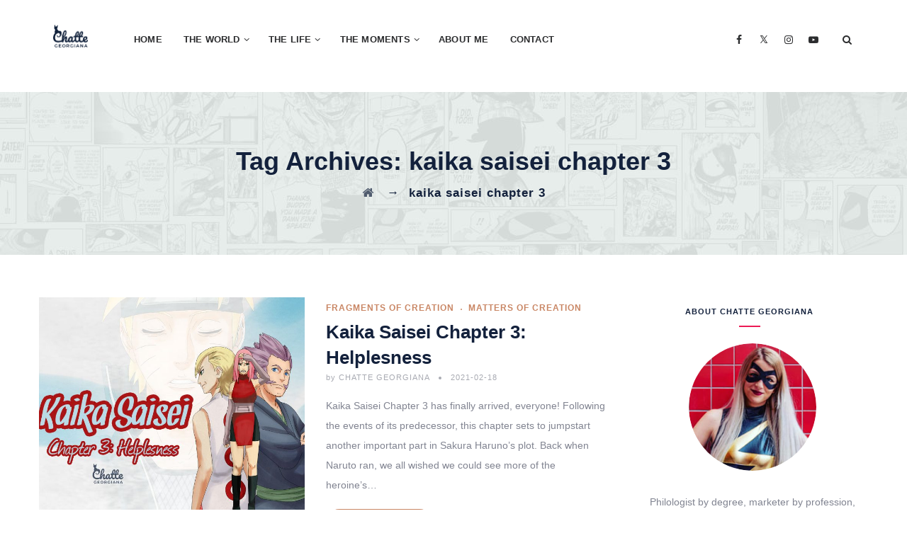

--- FILE ---
content_type: text/html; charset=UTF-8
request_url: https://chatte-georgiana.com/tag/kaika-saisei-chapter-3/
body_size: 13385
content:
<!DOCTYPE html><html lang="en-US" class="no-js"><head><script data-no-optimize="1">var litespeed_docref=sessionStorage.getItem("litespeed_docref");litespeed_docref&&(Object.defineProperty(document,"referrer",{get:function(){return litespeed_docref}}),sessionStorage.removeItem("litespeed_docref"));</script> <meta charset="UTF-8"><meta name="SKYPE_TOOLBAR" content="SKYPE_TOOLBAR_PARSER_COMPATIBLE" /><link rel="profile" href="http://gmpg.org/xfn/11"><meta name="viewport" content="width=device-width, initial-scale=1"><meta name="theme-color" content="#ec1a55"><meta name="msapplication-navbutton-color" content="#ec1a55"><meta name="mobile-web-app-capable" content="yes"><meta name="apple-mobile-web-app-status-bar-style" content="black-translucent"> <script type="litespeed/javascript">'use strict';(function(html){html.className=html.className.replace(/\bno-js\b/,'js')})(document.documentElement)</script> <meta name='robots' content='index, follow, max-image-preview:large, max-snippet:-1, max-video-preview:-1' /><style>img:is([sizes="auto" i], [sizes^="auto," i]) { contain-intrinsic-size: 3000px 1500px }</style><title>kaika saisei chapter 3 Archives - Chatte Georgiana</title><link rel="canonical" href="https://chatte-georgiana.com/tag/kaika-saisei-chapter-3/" /><meta property="og:locale" content="en_US" /><meta property="og:type" content="article" /><meta property="og:title" content="kaika saisei chapter 3 Archives - Chatte Georgiana" /><meta property="og:url" content="https://chatte-georgiana.com/tag/kaika-saisei-chapter-3/" /><meta property="og:site_name" content="Chatte Georgiana" /><meta name="twitter:card" content="summary_large_image" /><meta name="twitter:site" content="@chattegeorgiana" /> <script type="application/ld+json" class="yoast-schema-graph">{"@context":"https://schema.org","@graph":[{"@type":"CollectionPage","@id":"https://chatte-georgiana.com/tag/kaika-saisei-chapter-3/","url":"https://chatte-georgiana.com/tag/kaika-saisei-chapter-3/","name":"kaika saisei chapter 3 Archives - Chatte Georgiana","isPartOf":{"@id":"https://chatte-georgiana.com/#website"},"primaryImageOfPage":{"@id":"https://chatte-georgiana.com/tag/kaika-saisei-chapter-3/#primaryimage"},"image":{"@id":"https://chatte-georgiana.com/tag/kaika-saisei-chapter-3/#primaryimage"},"thumbnailUrl":"https://chatte-georgiana.com/wp-content/uploads/2021/09/kaika-saise-chapter-3-helplessness-blog-post-1097917.jpg","breadcrumb":{"@id":"https://chatte-georgiana.com/tag/kaika-saisei-chapter-3/#breadcrumb"},"inLanguage":"en-US"},{"@type":"ImageObject","inLanguage":"en-US","@id":"https://chatte-georgiana.com/tag/kaika-saisei-chapter-3/#primaryimage","url":"https://chatte-georgiana.com/wp-content/uploads/2021/09/kaika-saise-chapter-3-helplessness-blog-post-1097917.jpg","contentUrl":"https://chatte-georgiana.com/wp-content/uploads/2021/09/kaika-saise-chapter-3-helplessness-blog-post-1097917.jpg","width":800,"height":600,"caption":"kaika-saise-chapter-3-helplessness-blog-post"},{"@type":"BreadcrumbList","@id":"https://chatte-georgiana.com/tag/kaika-saisei-chapter-3/#breadcrumb","itemListElement":[{"@type":"ListItem","position":1,"name":"Home","item":"https://chatte-georgiana.com/"},{"@type":"ListItem","position":2,"name":"kaika saisei chapter 3"}]},{"@type":"WebSite","@id":"https://chatte-georgiana.com/#website","url":"https://chatte-georgiana.com/","name":"Chatte Georgiana","description":"","publisher":{"@id":"https://chatte-georgiana.com/#organization"},"potentialAction":[{"@type":"SearchAction","target":{"@type":"EntryPoint","urlTemplate":"https://chatte-georgiana.com/?s={search_term_string}"},"query-input":{"@type":"PropertyValueSpecification","valueRequired":true,"valueName":"search_term_string"}}],"inLanguage":"en-US"},{"@type":"Organization","@id":"https://chatte-georgiana.com/#organization","name":"Chatte Georgiana","url":"https://chatte-georgiana.com/","logo":{"@type":"ImageObject","inLanguage":"en-US","@id":"https://chatte-georgiana.com/#/schema/logo/image/","url":"https://chatte-georgiana.com/wp-content/uploads/2021/09/chatte-georgiana.png","contentUrl":"https://chatte-georgiana.com/wp-content/uploads/2021/09/chatte-georgiana.png","width":99,"height":65,"caption":"Chatte Georgiana"},"image":{"@id":"https://chatte-georgiana.com/#/schema/logo/image/"},"sameAs":["https://www.facebook.com/chattegeorgiana/","https://x.com/chattegeorgiana","https://www.instagram.com/chattegeorgiana/","https://www.youtube.com/ChatteGeorgiana"]}]}</script> <link rel='dns-prefetch' href='//fonts.googleapis.com' /><link rel="alternate" type="application/rss+xml" title="Chatte Georgiana &raquo; Feed" href="https://chatte-georgiana.com/feed/" /><link rel="alternate" type="application/rss+xml" title="Chatte Georgiana &raquo; Comments Feed" href="https://chatte-georgiana.com/comments/feed/" /><link rel="alternate" type="application/rss+xml" title="Chatte Georgiana &raquo; kaika saisei chapter 3 Tag Feed" href="https://chatte-georgiana.com/tag/kaika-saisei-chapter-3/feed/" /><link data-optimized="2" rel="stylesheet" href="https://chatte-georgiana.com/wp-content/litespeed/css/e5478d9836be5032318b8e1c35e5c20c.css?ver=8427e" /><style id='classic-theme-styles-inline-css'>/*! This file is auto-generated */
.wp-block-button__link{color:#fff;background-color:#32373c;border-radius:9999px;box-shadow:none;text-decoration:none;padding:calc(.667em + 2px) calc(1.333em + 2px);font-size:1.125em}.wp-block-file__button{background:#32373c;color:#fff;text-decoration:none}</style><style id='global-styles-inline-css'>:root{--wp--preset--aspect-ratio--square: 1;--wp--preset--aspect-ratio--4-3: 4/3;--wp--preset--aspect-ratio--3-4: 3/4;--wp--preset--aspect-ratio--3-2: 3/2;--wp--preset--aspect-ratio--2-3: 2/3;--wp--preset--aspect-ratio--16-9: 16/9;--wp--preset--aspect-ratio--9-16: 9/16;--wp--preset--color--black: #000000;--wp--preset--color--cyan-bluish-gray: #abb8c3;--wp--preset--color--white: #ffffff;--wp--preset--color--pale-pink: #f78da7;--wp--preset--color--vivid-red: #cf2e2e;--wp--preset--color--luminous-vivid-orange: #ff6900;--wp--preset--color--luminous-vivid-amber: #fcb900;--wp--preset--color--light-green-cyan: #7bdcb5;--wp--preset--color--vivid-green-cyan: #00d084;--wp--preset--color--pale-cyan-blue: #8ed1fc;--wp--preset--color--vivid-cyan-blue: #0693e3;--wp--preset--color--vivid-purple: #9b51e0;--wp--preset--gradient--vivid-cyan-blue-to-vivid-purple: linear-gradient(135deg,rgba(6,147,227,1) 0%,rgb(155,81,224) 100%);--wp--preset--gradient--light-green-cyan-to-vivid-green-cyan: linear-gradient(135deg,rgb(122,220,180) 0%,rgb(0,208,130) 100%);--wp--preset--gradient--luminous-vivid-amber-to-luminous-vivid-orange: linear-gradient(135deg,rgba(252,185,0,1) 0%,rgba(255,105,0,1) 100%);--wp--preset--gradient--luminous-vivid-orange-to-vivid-red: linear-gradient(135deg,rgba(255,105,0,1) 0%,rgb(207,46,46) 100%);--wp--preset--gradient--very-light-gray-to-cyan-bluish-gray: linear-gradient(135deg,rgb(238,238,238) 0%,rgb(169,184,195) 100%);--wp--preset--gradient--cool-to-warm-spectrum: linear-gradient(135deg,rgb(74,234,220) 0%,rgb(151,120,209) 20%,rgb(207,42,186) 40%,rgb(238,44,130) 60%,rgb(251,105,98) 80%,rgb(254,248,76) 100%);--wp--preset--gradient--blush-light-purple: linear-gradient(135deg,rgb(255,206,236) 0%,rgb(152,150,240) 100%);--wp--preset--gradient--blush-bordeaux: linear-gradient(135deg,rgb(254,205,165) 0%,rgb(254,45,45) 50%,rgb(107,0,62) 100%);--wp--preset--gradient--luminous-dusk: linear-gradient(135deg,rgb(255,203,112) 0%,rgb(199,81,192) 50%,rgb(65,88,208) 100%);--wp--preset--gradient--pale-ocean: linear-gradient(135deg,rgb(255,245,203) 0%,rgb(182,227,212) 50%,rgb(51,167,181) 100%);--wp--preset--gradient--electric-grass: linear-gradient(135deg,rgb(202,248,128) 0%,rgb(113,206,126) 100%);--wp--preset--gradient--midnight: linear-gradient(135deg,rgb(2,3,129) 0%,rgb(40,116,252) 100%);--wp--preset--font-size--small: 13px;--wp--preset--font-size--medium: 20px;--wp--preset--font-size--large: 36px;--wp--preset--font-size--x-large: 42px;--wp--preset--spacing--20: 0.44rem;--wp--preset--spacing--30: 0.67rem;--wp--preset--spacing--40: 1rem;--wp--preset--spacing--50: 1.5rem;--wp--preset--spacing--60: 2.25rem;--wp--preset--spacing--70: 3.38rem;--wp--preset--spacing--80: 5.06rem;--wp--preset--shadow--natural: 6px 6px 9px rgba(0, 0, 0, 0.2);--wp--preset--shadow--deep: 12px 12px 50px rgba(0, 0, 0, 0.4);--wp--preset--shadow--sharp: 6px 6px 0px rgba(0, 0, 0, 0.2);--wp--preset--shadow--outlined: 6px 6px 0px -3px rgba(255, 255, 255, 1), 6px 6px rgba(0, 0, 0, 1);--wp--preset--shadow--crisp: 6px 6px 0px rgba(0, 0, 0, 1);}:where(.is-layout-flex){gap: 0.5em;}:where(.is-layout-grid){gap: 0.5em;}body .is-layout-flex{display: flex;}.is-layout-flex{flex-wrap: wrap;align-items: center;}.is-layout-flex > :is(*, div){margin: 0;}body .is-layout-grid{display: grid;}.is-layout-grid > :is(*, div){margin: 0;}:where(.wp-block-columns.is-layout-flex){gap: 2em;}:where(.wp-block-columns.is-layout-grid){gap: 2em;}:where(.wp-block-post-template.is-layout-flex){gap: 1.25em;}:where(.wp-block-post-template.is-layout-grid){gap: 1.25em;}.has-black-color{color: var(--wp--preset--color--black) !important;}.has-cyan-bluish-gray-color{color: var(--wp--preset--color--cyan-bluish-gray) !important;}.has-white-color{color: var(--wp--preset--color--white) !important;}.has-pale-pink-color{color: var(--wp--preset--color--pale-pink) !important;}.has-vivid-red-color{color: var(--wp--preset--color--vivid-red) !important;}.has-luminous-vivid-orange-color{color: var(--wp--preset--color--luminous-vivid-orange) !important;}.has-luminous-vivid-amber-color{color: var(--wp--preset--color--luminous-vivid-amber) !important;}.has-light-green-cyan-color{color: var(--wp--preset--color--light-green-cyan) !important;}.has-vivid-green-cyan-color{color: var(--wp--preset--color--vivid-green-cyan) !important;}.has-pale-cyan-blue-color{color: var(--wp--preset--color--pale-cyan-blue) !important;}.has-vivid-cyan-blue-color{color: var(--wp--preset--color--vivid-cyan-blue) !important;}.has-vivid-purple-color{color: var(--wp--preset--color--vivid-purple) !important;}.has-black-background-color{background-color: var(--wp--preset--color--black) !important;}.has-cyan-bluish-gray-background-color{background-color: var(--wp--preset--color--cyan-bluish-gray) !important;}.has-white-background-color{background-color: var(--wp--preset--color--white) !important;}.has-pale-pink-background-color{background-color: var(--wp--preset--color--pale-pink) !important;}.has-vivid-red-background-color{background-color: var(--wp--preset--color--vivid-red) !important;}.has-luminous-vivid-orange-background-color{background-color: var(--wp--preset--color--luminous-vivid-orange) !important;}.has-luminous-vivid-amber-background-color{background-color: var(--wp--preset--color--luminous-vivid-amber) !important;}.has-light-green-cyan-background-color{background-color: var(--wp--preset--color--light-green-cyan) !important;}.has-vivid-green-cyan-background-color{background-color: var(--wp--preset--color--vivid-green-cyan) !important;}.has-pale-cyan-blue-background-color{background-color: var(--wp--preset--color--pale-cyan-blue) !important;}.has-vivid-cyan-blue-background-color{background-color: var(--wp--preset--color--vivid-cyan-blue) !important;}.has-vivid-purple-background-color{background-color: var(--wp--preset--color--vivid-purple) !important;}.has-black-border-color{border-color: var(--wp--preset--color--black) !important;}.has-cyan-bluish-gray-border-color{border-color: var(--wp--preset--color--cyan-bluish-gray) !important;}.has-white-border-color{border-color: var(--wp--preset--color--white) !important;}.has-pale-pink-border-color{border-color: var(--wp--preset--color--pale-pink) !important;}.has-vivid-red-border-color{border-color: var(--wp--preset--color--vivid-red) !important;}.has-luminous-vivid-orange-border-color{border-color: var(--wp--preset--color--luminous-vivid-orange) !important;}.has-luminous-vivid-amber-border-color{border-color: var(--wp--preset--color--luminous-vivid-amber) !important;}.has-light-green-cyan-border-color{border-color: var(--wp--preset--color--light-green-cyan) !important;}.has-vivid-green-cyan-border-color{border-color: var(--wp--preset--color--vivid-green-cyan) !important;}.has-pale-cyan-blue-border-color{border-color: var(--wp--preset--color--pale-cyan-blue) !important;}.has-vivid-cyan-blue-border-color{border-color: var(--wp--preset--color--vivid-cyan-blue) !important;}.has-vivid-purple-border-color{border-color: var(--wp--preset--color--vivid-purple) !important;}.has-vivid-cyan-blue-to-vivid-purple-gradient-background{background: var(--wp--preset--gradient--vivid-cyan-blue-to-vivid-purple) !important;}.has-light-green-cyan-to-vivid-green-cyan-gradient-background{background: var(--wp--preset--gradient--light-green-cyan-to-vivid-green-cyan) !important;}.has-luminous-vivid-amber-to-luminous-vivid-orange-gradient-background{background: var(--wp--preset--gradient--luminous-vivid-amber-to-luminous-vivid-orange) !important;}.has-luminous-vivid-orange-to-vivid-red-gradient-background{background: var(--wp--preset--gradient--luminous-vivid-orange-to-vivid-red) !important;}.has-very-light-gray-to-cyan-bluish-gray-gradient-background{background: var(--wp--preset--gradient--very-light-gray-to-cyan-bluish-gray) !important;}.has-cool-to-warm-spectrum-gradient-background{background: var(--wp--preset--gradient--cool-to-warm-spectrum) !important;}.has-blush-light-purple-gradient-background{background: var(--wp--preset--gradient--blush-light-purple) !important;}.has-blush-bordeaux-gradient-background{background: var(--wp--preset--gradient--blush-bordeaux) !important;}.has-luminous-dusk-gradient-background{background: var(--wp--preset--gradient--luminous-dusk) !important;}.has-pale-ocean-gradient-background{background: var(--wp--preset--gradient--pale-ocean) !important;}.has-electric-grass-gradient-background{background: var(--wp--preset--gradient--electric-grass) !important;}.has-midnight-gradient-background{background: var(--wp--preset--gradient--midnight) !important;}.has-small-font-size{font-size: var(--wp--preset--font-size--small) !important;}.has-medium-font-size{font-size: var(--wp--preset--font-size--medium) !important;}.has-large-font-size{font-size: var(--wp--preset--font-size--large) !important;}.has-x-large-font-size{font-size: var(--wp--preset--font-size--x-large) !important;}
:where(.wp-block-post-template.is-layout-flex){gap: 1.25em;}:where(.wp-block-post-template.is-layout-grid){gap: 1.25em;}
:where(.wp-block-columns.is-layout-flex){gap: 2em;}:where(.wp-block-columns.is-layout-grid){gap: 2em;}
:root :where(.wp-block-pullquote){font-size: 1.5em;line-height: 1.6;}</style> <script  type="litespeed/javascript" data-src="https://chatte-georgiana.com/wp-includes/js/jquery/jquery.min.js" id="jquery-core-js"></script> <script></script><link rel="https://api.w.org/" href="https://chatte-georgiana.com/wp-json/" /><link rel="alternate" title="JSON" type="application/json" href="https://chatte-georgiana.com/wp-json/wp/v2/tags/91" /><link rel="EditURI" type="application/rsd+xml" title="RSD" href="https://chatte-georgiana.com/xmlrpc.php?rsd" /> <script type="litespeed/javascript">(function(i,s,o,g,r,a,m){i.GoogleAnalyticsObject=r;i[r]=i[r]||function(){(i[r].q=i[r].q||[]).push(arguments)},i[r].l=1*new Date();a=s.createElement(o),m=s.getElementsByTagName(o)[0];a.async=1;a.src=g;m.parentNode.insertBefore(a,m)})(window,document,'script','https://www.google-analytics.com/analytics.js','ga');ga('create','UA-149859320-1','auto');ga('require','linkid');ga('set','forceSSL',!0);ga('send','pageview')</script> <meta name="generator" content="Powered by WPBakery Page Builder - drag and drop page builder for WordPress."/><style>.broken_link, a.broken_link {
	text-decoration: line-through;
}</style><meta name="generator" content="Powered by Slider Revolution 6.7.37 - responsive, Mobile-Friendly Slider Plugin for WordPress with comfortable drag and drop interface." /> <script type="litespeed/javascript">function setREVStartSize(e){window.RSIW=window.RSIW===undefined?window.innerWidth:window.RSIW;window.RSIH=window.RSIH===undefined?window.innerHeight:window.RSIH;try{var pw=document.getElementById(e.c).parentNode.offsetWidth,newh;pw=pw===0||isNaN(pw)||(e.l=="fullwidth"||e.layout=="fullwidth")?window.RSIW:pw;e.tabw=e.tabw===undefined?0:parseInt(e.tabw);e.thumbw=e.thumbw===undefined?0:parseInt(e.thumbw);e.tabh=e.tabh===undefined?0:parseInt(e.tabh);e.thumbh=e.thumbh===undefined?0:parseInt(e.thumbh);e.tabhide=e.tabhide===undefined?0:parseInt(e.tabhide);e.thumbhide=e.thumbhide===undefined?0:parseInt(e.thumbhide);e.mh=e.mh===undefined||e.mh==""||e.mh==="auto"?0:parseInt(e.mh,0);if(e.layout==="fullscreen"||e.l==="fullscreen")
newh=Math.max(e.mh,window.RSIH);else{e.gw=Array.isArray(e.gw)?e.gw:[e.gw];for(var i in e.rl)if(e.gw[i]===undefined||e.gw[i]===0)e.gw[i]=e.gw[i-1];e.gh=e.el===undefined||e.el===""||(Array.isArray(e.el)&&e.el.length==0)?e.gh:e.el;e.gh=Array.isArray(e.gh)?e.gh:[e.gh];for(var i in e.rl)if(e.gh[i]===undefined||e.gh[i]===0)e.gh[i]=e.gh[i-1];var nl=new Array(e.rl.length),ix=0,sl;e.tabw=e.tabhide>=pw?0:e.tabw;e.thumbw=e.thumbhide>=pw?0:e.thumbw;e.tabh=e.tabhide>=pw?0:e.tabh;e.thumbh=e.thumbhide>=pw?0:e.thumbh;for(var i in e.rl)nl[i]=e.rl[i]<window.RSIW?0:e.rl[i];sl=nl[0];for(var i in nl)if(sl>nl[i]&&nl[i]>0){sl=nl[i];ix=i}
var m=pw>(e.gw[ix]+e.tabw+e.thumbw)?1:(pw-(e.tabw+e.thumbw))/(e.gw[ix]);newh=(e.gh[ix]*m)+(e.tabh+e.thumbh)}
var el=document.getElementById(e.c);if(el!==null&&el)el.style.height=newh+"px";el=document.getElementById(e.c+"_wrapper");if(el!==null&&el){el.style.height=newh+"px";el.style.display="block"}}catch(e){console.log("Failure at Presize of Slider:"+e)}}</script> <style id="wp-custom-css">.webcomic-media{display:-webkit-box;display:-ms-flexbox;display:flex;-webkit-box-pack:center;-ms-flex-pack:center;justify-content:center}.webcomic-media img{height:auto;max-width:100%}.webcomic-navigation{display:-webkit-box;display:-ms-flexbox;display:flex;-webkit-box-pack:center;-ms-flex-pack:center;justify-content:center;text-align:center}.webcomic-navigation a{display:block;font-size:200%}.webcomic-navigation img{height:auto;max-width:100%}.webcomic-navigation .widget{-webkit-box-flex:1;-ms-flex:1 0 auto;flex:1 0 auto;list-style:none}.webcomic-navigation .current-webcomic{visibility:hidden}.webcomic-meta img{height:auto;max-width:100%}.webcomic-meta span:after{content:", "}.webcomic-meta span:last-child:after{content:""}.webcomic-meta .widget{list-style:none;margin:0 0 15px}.webcomic-infinite{clear:both}.webcomic-infinite img{height:auto;max-width:100%}</style><noscript><style>.wpb_animate_when_almost_visible { opacity: 1; }</style></noscript></head><body class="archive tag tag-kaika-saisei-chapter-3 tag-91 wp-theme-vihan wp-child-theme-vihan-child webcomic-integrate webcomic-integrate-universal themestek-body-header-style-2 themestek-fullwide themestek-sidebar-true themestek-sidebar-right themestek-sticky-sidebar wpb-js-composer js-comp-ver-8.6.1 vc_responsive"><div id="themestek-home"></div><div class="main-holder"><div id="page" class="hfeed site"><header id="masthead" class=" themestek-header-style-2 themestek-main-menu-total-6"><div class="themestek-header-block  themestek-mmenu-active-color-skin themestek-dmenu-active-color-custom"><div class="themestek-search-overlay"><div class="themestek-bg-layer"></div><div class="themestek-icon-close"></div><div class="themestek-search-outer"><div class="themestek-form-title">Search</div><form method="get" class="themestek-site-searchform" action="https://chatte-georgiana.com">
<input type="search" class="field searchform-s" name="s" placeholder="Type Word Then Press Enter" />
<button type="submit" title="SEARCH">SEARCH</button></form></div></div><div id="themestek-stickable-header-w" class="themestek-stickable-header-w themestek-bgcolor-white" style="min-height:100px"><div id="site-header" class="site-header themestek-bgcolor-white  themestek-stickable-header themestek-sticky-bgcolor-white" data-sticky-height="70"><div class="site-header-main container"><div class="themestek-flex"><div class="themestek-header-left"><div class="site-branding"><div class="headerlogo themestek-logotype-image themestek-stickylogo-no"><span class="site-title"><span class="logo-link-text">Chatte Georgiana</span><a class="home-link" href="https://chatte-georgiana.com/" title="Chatte Georgiana" rel="home"><span class="themestek-sc-logo themestek-sc-logo-type-image"><img data-lazyloaded="1" src="[data-uri]" width="99" height="65" class="themestek-logo-img standardlogo" alt="Chatte Georgiana" data-src=" https://chatte-georgiana.com/wp-content/uploads/2021/09/chatte-georgiana.png"></span></a></span></div></div></div><div class="themestek-header-center"><div id="site-header-menu" class="site-header-menu"><nav id="site-navigation" class="main-navigation" aria-label="Primary Menu" >
<button id="menu-toggle" class="menu-toggle">
<span class="themestek-hide">Toggle menu</span><i class="themestek-vihan-icon-bars"></i>
</button><div class="nav-menu"><ul id="menu-main-menu" class="nav-menu"><li id="menu-item-518" class="menu-item menu-item-type-post_type menu-item-object-page menu-item-home menu-item-518"><a href="https://chatte-georgiana.com/" title="												">Home</a></li><li id="menu-item-17927" class="menu-item menu-item-type-post_type menu-item-object-page menu-item-has-children menu-item-17927"><a href="https://chatte-georgiana.com/world/">The World</a><ul class="sub-menu"><li id="menu-item-17926" class="menu-item menu-item-type-post_type menu-item-object-page menu-item-17926"><a href="https://chatte-georgiana.com/anime-and-manga/">Anime &#038; Manga</a></li><li id="menu-item-17925" class="menu-item menu-item-type-post_type menu-item-object-page menu-item-17925"><a href="https://chatte-georgiana.com/books-and-tv-shows/">Books &#038; TV Shows</a></li><li id="menu-item-17924" class="menu-item menu-item-type-post_type menu-item-object-page menu-item-17924"><a href="https://chatte-georgiana.com/cartoons-and-comics/">Cartoons &#038; Comics</a></li><li id="menu-item-17923" class="menu-item menu-item-type-post_type menu-item-object-page menu-item-17923"><a href="https://chatte-georgiana.com/fanmade-universe/">Fanmade Universe</a></li><li id="menu-item-17922" class="menu-item menu-item-type-post_type menu-item-object-page menu-item-17922"><a href="https://chatte-georgiana.com/movies-other-media/">Movies &#038; Other Media</a></li></ul></li><li id="menu-item-17921" class="menu-item menu-item-type-post_type menu-item-object-page menu-item-has-children menu-item-17921"><a href="https://chatte-georgiana.com/ife/">The Life</a><ul class="sub-menu"><li id="menu-item-17920" class="menu-item menu-item-type-post_type menu-item-object-page menu-item-17920"><a href="https://chatte-georgiana.com/conventions-and-cosplay/">Conventions &#038; Cosplay</a></li><li id="menu-item-17919" class="menu-item menu-item-type-post_type menu-item-object-page menu-item-17919"><a href="https://chatte-georgiana.com/games-and-gaming/">Games &#038; Gaming</a></li></ul></li><li id="menu-item-17918" class="menu-item menu-item-type-post_type menu-item-object-page menu-item-has-children menu-item-17918"><a href="https://chatte-georgiana.com/moments/">The Moments</a><ul class="sub-menu"><li id="menu-item-17917" class="menu-item menu-item-type-post_type menu-item-object-page menu-item-17917"><a href="https://chatte-georgiana.com/journal-and-mind-pieces/">Journal &#038; Mind Pieces</a></li><li id="menu-item-17916" class="menu-item menu-item-type-post_type menu-item-object-page menu-item-has-children menu-item-17916"><a href="https://chatte-georgiana.com/matters-of-creation/">Matters of Creation</a><ul class="sub-menu"><li id="menu-item-17915" class="menu-item menu-item-type-post_type menu-item-object-page menu-item-17915"><a href="https://chatte-georgiana.com/fragments-of-creation/">Fragments of Creation</a></li></ul></li></ul></li><li id="menu-item-525" class="menu-item menu-item-type-post_type menu-item-object-page menu-item-525"><a href="https://chatte-georgiana.com/through-my-eyes/" title="												">About Me</a></li><li id="menu-item-524" class="menu-item menu-item-type-post_type menu-item-object-page menu-item-524"><a href="https://chatte-georgiana.com/contact/" title="												">Contact</a></li></ul></div></nav></div></div><div class="themestek-header-right"><div class="themestek-social-links-wrapper"><ul class="social-icons"><li class="themestek-social-facebook"><a class=" tooltip-top" title="Facebook" target="_blank" href="https://www.facebook.com/chattegeorgiana/" ><i class="themestek-vihan-icon-facebook"></i><span>Facebook</span></a></li><li class="themestek-social-twitter"><a class=" tooltip-top" title="Twitter" target="_blank" href="https://twitter.com/chattegeorgiana" ><i class="themestek-vihan-icon-twitter"></i><span>Twitter</span></a></li><li class="themestek-social-instagram"><a class=" tooltip-top" title="Instagram" target="_blank" href="https://www.instagram.com/chattegeorgiana" ><i class="themestek-vihan-icon-instagram"></i><span>Instagram</span></a></li><li class="themestek-social-youtube"><a class=" tooltip-top" title="YouTube" target="_blank" href="https://www.youtube.com/ChatteGeorgiana" ><i class="themestek-vihan-icon-youtube"></i><span>YouTube</span></a></li></ul></div><div class="themestek-header-icons "><span class="themestek-header-icon themestek-header-search-link"><a title="Search" href="#"><i class="themestek-vihan-icon-search-2"></i></a></span></div></div></div></div></div></div><div class="themestek-titlebar-wrapper themestek-bg themestek-bgcolor-custom themestek-titlebar-align-default themestek-textcolor-dark themestek-bgimage-yes"><div class="themestek-titlebar-wrapper-bg-layer themestek-bg-layer"></div><div class="themestek-titlebar entry-header"><div class="themestek-titlebar-inner-wrapper"><div class="themestek-titlebar-main"><div class="container"><div class="themestek-titlebar-main-inner"><div class="entry-title-wrapper"><div class="container"><h1 class="entry-title"> Tag Archives:  <span class="themestek-titlebar-heading themestek-tbar-tag-title">kaika saisei chapter 3</span></h1></div></div><div class="breadcrumb-wrapper"><div class="container"><div class="breadcrumb-wrapper-inner"><span><a title="Go to Chatte Georgiana." href="https://chatte-georgiana.com" class="home"><i class="fa fa-home"></i><span class="hide">Chatte Georgiana</span></a></span> <span class="themestek-bread-sep"> &nbsp; &rarr; &nbsp;</span><span><span class="archive taxonomy post_tag current-item">kaika saisei chapter 3</span></span></div></div></div></div></div></div></div></div></div></div></header><div id="content-wrapper" class="site-content-wrapper"><div id="content" class="site-content container"><div id="content-inner" class="site-content-inner row multi-columns-row"><div id="primary" class="content-area col-md-9 col-lg-9 col-xs-12"><main id="main" class="site-main"><div class="row multi-column-row"><div class="row multi-columns-row themestek-boxes-row-wrapper"><div class="themestek-box-col-wrapper col-lg-12 col-sm-12 col-md-12 col-xs-12 ts-term-27 ts-term-26"><article class="themestek-box themestek-box-blog themestek-blogbox-style-3 themestek-blogbox-format- "><div class="post-item clearfix"><div class="themestek-box-img-left"><div class="themestek-featured-wrapper themestek-post-featured-wrapper themestek-post-format-"><img data-lazyloaded="1" src="[data-uri]" width="700" height="600" data-src="https://chatte-georgiana.com/wp-content/uploads/2021/09/kaika-saise-chapter-3-helplessness-blog-post-1097917-700x600.jpg" class="attachment-themestek-img-700x800 size-themestek-img-700x800 wp-post-image" alt="kaika-saise-chapter-3-helplessness-blog-post" decoding="async" loading="lazy" data-id="16729" /></div></div><div class="themestek-box-des-right"><div class="themestek-box-content"><div class="themestek-entry-meta-wrapper"><div class="entry-meta themestek-entry-meta themestek-entry-meta-blogbox"><span class="themestek-meta-line cat-links"><span class="screen-reader-text themestek-hide">Categories </span><a href="https://chatte-georgiana.com/category/matters-of-creation/fragments-of-creation/">Fragments Of Creation</a> <a href="https://chatte-georgiana.com/category/matters-of-creation/">Matters Of Creation</a></span></div></div><div class="themestek-box-title"><h4><a href="https://chatte-georgiana.com/2021/02/18/kaika-saisei-chapter-3-helplesness/">Kaika Saisei Chapter 3: Helplesness</a></h4></div><div class="themestek-box-desc"><div class="themestek-box-desc-footer"><div class="themestek-blogbox-desc-footer"><span class="themestek-avatar">
<span class="themestek-meta-by">by</span>
Chatte Georgiana						</span><span class="themestek-meta-line posted-on">
<span class="screen-reader-text themestek-hide">
Posted on							</span>
<a href="https://chatte-georgiana.com/2021/02/18/kaika-saisei-chapter-3-helplesness/" rel="bookmark">
<time class="entry-date published" datetime="2021-02-18T19:45:06+00:00">2021-02-18</time>
<time class="updated themestek-hide" datetime="2021-11-11T14:22:20+00:00">2021-11-11</time>
</a>
</span></div><div class="themestek-box-desc-text"><P>Kaika Saisei Chapter 3 has finally arrived, everyone! Following the events of its predecessor, this chapter sets to jumpstart another important part in Sakura Haruno’s plot. Back when Naruto ran, we all wished we could see more of the heroine’s&hellip;</P></div><div class="themestek-blogbox-footer-readmore"><div class="themestek-blogbox-footer-left themestek-wrap-cell"><a href="https://chatte-georgiana.com/2021/02/18/kaika-saisei-chapter-3-helplesness/">Read the rest</a></div></div></div></div></div></div></div></article></div></div></div><div class="clearfix"></div></main></div><aside id="themestek-sidebar-right" class="widget-area col-md-3 col-lg-3 col-xs-12 sidebar"><aside id="text-2" class="widget widget_text"><h3 class="widget-title"><span>About Chatte Georgiana</span></h3><div class="textwidget"><div class="about-widget"><div class="about-img"><img data-lazyloaded="1" src="[data-uri]" loading="lazy" decoding="async" class="alignnone size-full wp-image-181 jetpack-lazy-image jetpack-lazy-image--handled" data-src="/wp-content/uploads/2021/09/chatte-georgiana-about.png" alt="About Chatte Georgiana" width="180" height="180" data-lazy-loaded="1" /><noscript><img decoding="async" loading="lazy" class="alignnone size-full wp-image-181" src="/wp-content/uploads/2019/10/chatte-georgiana-about.png" alt="About Chatte Georgiana" width="180" height="180" /></noscript></div><div class="about-content">Philologist by degree, marketer by profession, writer by passion, cosplayer by choice, casual model by chance. But most of all… lover of stories and creative endeavors, by nature.<br />
<span class="about-autograph"><img data-lazyloaded="1" src="[data-uri]" loading="lazy" decoding="async" class="alignnone size-full wp-image-185 jetpack-lazy-image jetpack-lazy-image--handled" data-src="/wp-content/uploads/2021/09/chatte-georgiana-signature.png" alt="" width="164" height="46" data-lazy-loaded="1" /><noscript><img decoding="async" loading="lazy" class="alignnone size-full wp-image-185" src="/wp-content/uploads/2019/10/chatte-georgiana-signature.png" alt="" width="164" height="46" /></noscript></span></div></div></div></aside><aside id="categories-2" class="widget widget_categories"><h3 class="widget-title"><span>Categories</span></h3><ul><li class="cat-item cat-item-18"><a href="https://chatte-georgiana.com/category/anime-and-manga/">Anime &amp; Manga</a> <span>81</span></li><li class="cat-item cat-item-19"><a href="https://chatte-georgiana.com/category/books-and-tv-shows/">Books &amp; TV Shows</a> <span>4</span></li><li class="cat-item cat-item-20"><a href="https://chatte-georgiana.com/category/cartoons-and-comics/">Cartoons &amp; Comics</a> <span>2</span></li><li class="cat-item cat-item-23"><a href="https://chatte-georgiana.com/category/conventions-and-cosplay/">Conventions &amp; Cosplay</a> <span>4</span></li><li class="cat-item cat-item-21"><a href="https://chatte-georgiana.com/category/fanmade-universe/">Fanmade Universe</a> <span>3</span></li><li class="cat-item cat-item-27"><a href="https://chatte-georgiana.com/category/matters-of-creation/fragments-of-creation/">Fragments Of Creation</a> <span>14</span></li><li class="cat-item cat-item-24"><a href="https://chatte-georgiana.com/category/games-and-gaming/">Games &amp; Gaming</a> <span>2</span></li><li class="cat-item cat-item-25"><a href="https://chatte-georgiana.com/category/journal-and-mind-pieces/">Journal &amp; Mind Pieces</a> <span>13</span></li><li class="cat-item cat-item-26"><a href="https://chatte-georgiana.com/category/matters-of-creation/">Matters Of Creation</a> <span>17</span></li></ul></aside></aside></div></div></div><footer id="colophon" class="site-footer "><div class="footer_inner_wrapper footer themestek-bg themestek-bgcolor-custom themestek-textcolor-white themestek-bgimage-no"><div class="site-footer-bg-layer themestek-bg-layer"></div><div class="site-footer-w"><div class="footer-rows"><div class="footer-rows-inner"></div></div><div id="bottom-footer-text" class="bottom-footer-text themestek-bottom-footer-text site-info  themestek-bg themestek-bgcolor-transparent themestek-textcolor-white themestek-bgimage-no themestek-no-footer-widget"><div class="bottom-footer-bg-layer themestek-bg-layer"></div><div class="container"><div class="bottom-footer-inner"><div class="row multi-columns-row"><div class="col-xs-12 col-sm-12 themestek-footer-copyright-text">
© Copyright 2025 Chatte-Georgiana.com. All rights reserved.</div></div></div></div></div></div></div></footer></div></div>
<a id="totop" title="Back to Top" href="#top"><i class="themestek-vihan-icon-angle-up"></i></a> <script type="litespeed/javascript">window.RS_MODULES=window.RS_MODULES||{};window.RS_MODULES.modules=window.RS_MODULES.modules||{};window.RS_MODULES.waiting=window.RS_MODULES.waiting||[];window.RS_MODULES.defered=!0;window.RS_MODULES.moduleWaiting=window.RS_MODULES.moduleWaiting||{};window.RS_MODULES.type='compiled'</script> <script type="speculationrules">{"prefetch":[{"source":"document","where":{"and":[{"href_matches":"\/*"},{"not":{"href_matches":["\/wp-*.php","\/wp-admin\/*","\/wp-content\/uploads\/*","\/wp-content\/*","\/wp-content\/plugins\/*","\/wp-content\/themes\/vihan-child\/*","\/wp-content\/themes\/vihan\/*","\/*\\?(.+)"]}},{"not":{"selector_matches":"a[rel~=\"nofollow\"]"}},{"not":{"selector_matches":".no-prefetch, .no-prefetch a"}}]},"eagerness":"conservative"}]}</script> <style id='rs-plugin-settings-inline-css'>#rs-demo-id {}</style> <script  id="wp-i18n-js-after" type="litespeed/javascript">wp.i18n.setLocaleData({'text direction\u0004ltr':['ltr']})</script> <script  id="contact-form-7-js-before" type="litespeed/javascript">var wpcf7={"api":{"root":"https:\/\/chatte-georgiana.com\/wp-json\/","namespace":"contact-form-7\/v1"},"cached":1}</script> <script id="Mgsisk\Webcomic\CollectionCommonJS-js-extra" type="litespeed/javascript">var webcomicCommonJS={"ajaxurl":"https:\/\/chatte-georgiana.com\/wp-admin\/admin-ajax.php"}</script> <script  type="litespeed/javascript" data-src="https://chatte-georgiana.com/wp-content/themes/vihan/libraries/jscroll/jquery.jscroll.min.js" id="jscroll-js"></script> <script  type="litespeed/javascript" data-src="https://chatte-georgiana.com/wp-content/themes/vihan/libraries/perfect-scrollbar/perfect-scrollbar.jquery.min.js" id="perfect-scrollbar-js"></script> <script id="vihan-script-js-extra" type="litespeed/javascript">var ts_vihan_js_vars={"themestek_breakpoint":"1200","ajaxurl":"https:\/\/chatte-georgiana.com\/wp-admin\/admin-ajax.php"}</script> <script data-cfasync="false">var dFlipLocation = 'https://chatte-georgiana.com/wp-content/plugins/3d-flipbook-dflip-lite/assets/';
          var dFlipWPGlobal = {"text":{"toggleSound":"Turn on\/off Sound","toggleThumbnails":"Toggle Thumbnails","toggleOutline":"Toggle Outline\/Bookmark","previousPage":"Previous Page","nextPage":"Next Page","toggleFullscreen":"Toggle Fullscreen","zoomIn":"Zoom In","zoomOut":"Zoom Out","toggleHelp":"Toggle Help","singlePageMode":"Single Page Mode","doublePageMode":"Double Page Mode","downloadPDFFile":"Download PDF File","gotoFirstPage":"Goto First Page","gotoLastPage":"Goto Last Page","share":"Share","mailSubject":"I wanted you to see this FlipBook","mailBody":"Check out this site {{url}}","loading":"DearFlip: Loading "},"viewerType":"flipbook","moreControls":"download,pageMode,startPage,endPage,sound","hideControls":"","scrollWheel":"false","backgroundColor":"#777","backgroundImage":"","height":"auto","paddingLeft":"20","paddingRight":"20","controlsPosition":"bottom","duration":800,"soundEnable":"true","enableDownload":"true","showSearchControl":"false","showPrintControl":"false","enableAnnotation":false,"enableAnalytics":"false","webgl":"true","hard":"none","maxTextureSize":"1600","rangeChunkSize":"524288","zoomRatio":1.5,"stiffness":3,"pageMode":"0","singlePageMode":"0","pageSize":"0","autoPlay":"false","autoPlayDuration":5000,"autoPlayStart":"false","linkTarget":"2","sharePrefix":"flipbook-"};</script> <script></script><script data-no-optimize="1">window.lazyLoadOptions=Object.assign({},{threshold:300},window.lazyLoadOptions||{});!function(t,e){"object"==typeof exports&&"undefined"!=typeof module?module.exports=e():"function"==typeof define&&define.amd?define(e):(t="undefined"!=typeof globalThis?globalThis:t||self).LazyLoad=e()}(this,function(){"use strict";function e(){return(e=Object.assign||function(t){for(var e=1;e<arguments.length;e++){var n,a=arguments[e];for(n in a)Object.prototype.hasOwnProperty.call(a,n)&&(t[n]=a[n])}return t}).apply(this,arguments)}function o(t){return e({},at,t)}function l(t,e){return t.getAttribute(gt+e)}function c(t){return l(t,vt)}function s(t,e){return function(t,e,n){e=gt+e;null!==n?t.setAttribute(e,n):t.removeAttribute(e)}(t,vt,e)}function i(t){return s(t,null),0}function r(t){return null===c(t)}function u(t){return c(t)===_t}function d(t,e,n,a){t&&(void 0===a?void 0===n?t(e):t(e,n):t(e,n,a))}function f(t,e){et?t.classList.add(e):t.className+=(t.className?" ":"")+e}function _(t,e){et?t.classList.remove(e):t.className=t.className.replace(new RegExp("(^|\\s+)"+e+"(\\s+|$)")," ").replace(/^\s+/,"").replace(/\s+$/,"")}function g(t){return t.llTempImage}function v(t,e){!e||(e=e._observer)&&e.unobserve(t)}function b(t,e){t&&(t.loadingCount+=e)}function p(t,e){t&&(t.toLoadCount=e)}function n(t){for(var e,n=[],a=0;e=t.children[a];a+=1)"SOURCE"===e.tagName&&n.push(e);return n}function h(t,e){(t=t.parentNode)&&"PICTURE"===t.tagName&&n(t).forEach(e)}function a(t,e){n(t).forEach(e)}function m(t){return!!t[lt]}function E(t){return t[lt]}function I(t){return delete t[lt]}function y(e,t){var n;m(e)||(n={},t.forEach(function(t){n[t]=e.getAttribute(t)}),e[lt]=n)}function L(a,t){var o;m(a)&&(o=E(a),t.forEach(function(t){var e,n;e=a,(t=o[n=t])?e.setAttribute(n,t):e.removeAttribute(n)}))}function k(t,e,n){f(t,e.class_loading),s(t,st),n&&(b(n,1),d(e.callback_loading,t,n))}function A(t,e,n){n&&t.setAttribute(e,n)}function O(t,e){A(t,rt,l(t,e.data_sizes)),A(t,it,l(t,e.data_srcset)),A(t,ot,l(t,e.data_src))}function w(t,e,n){var a=l(t,e.data_bg_multi),o=l(t,e.data_bg_multi_hidpi);(a=nt&&o?o:a)&&(t.style.backgroundImage=a,n=n,f(t=t,(e=e).class_applied),s(t,dt),n&&(e.unobserve_completed&&v(t,e),d(e.callback_applied,t,n)))}function x(t,e){!e||0<e.loadingCount||0<e.toLoadCount||d(t.callback_finish,e)}function M(t,e,n){t.addEventListener(e,n),t.llEvLisnrs[e]=n}function N(t){return!!t.llEvLisnrs}function z(t){if(N(t)){var e,n,a=t.llEvLisnrs;for(e in a){var o=a[e];n=e,o=o,t.removeEventListener(n,o)}delete t.llEvLisnrs}}function C(t,e,n){var a;delete t.llTempImage,b(n,-1),(a=n)&&--a.toLoadCount,_(t,e.class_loading),e.unobserve_completed&&v(t,n)}function R(i,r,c){var l=g(i)||i;N(l)||function(t,e,n){N(t)||(t.llEvLisnrs={});var a="VIDEO"===t.tagName?"loadeddata":"load";M(t,a,e),M(t,"error",n)}(l,function(t){var e,n,a,o;n=r,a=c,o=u(e=i),C(e,n,a),f(e,n.class_loaded),s(e,ut),d(n.callback_loaded,e,a),o||x(n,a),z(l)},function(t){var e,n,a,o;n=r,a=c,o=u(e=i),C(e,n,a),f(e,n.class_error),s(e,ft),d(n.callback_error,e,a),o||x(n,a),z(l)})}function T(t,e,n){var a,o,i,r,c;t.llTempImage=document.createElement("IMG"),R(t,e,n),m(c=t)||(c[lt]={backgroundImage:c.style.backgroundImage}),i=n,r=l(a=t,(o=e).data_bg),c=l(a,o.data_bg_hidpi),(r=nt&&c?c:r)&&(a.style.backgroundImage='url("'.concat(r,'")'),g(a).setAttribute(ot,r),k(a,o,i)),w(t,e,n)}function G(t,e,n){var a;R(t,e,n),a=e,e=n,(t=Et[(n=t).tagName])&&(t(n,a),k(n,a,e))}function D(t,e,n){var a;a=t,(-1<It.indexOf(a.tagName)?G:T)(t,e,n)}function S(t,e,n){var a;t.setAttribute("loading","lazy"),R(t,e,n),a=e,(e=Et[(n=t).tagName])&&e(n,a),s(t,_t)}function V(t){t.removeAttribute(ot),t.removeAttribute(it),t.removeAttribute(rt)}function j(t){h(t,function(t){L(t,mt)}),L(t,mt)}function F(t){var e;(e=yt[t.tagName])?e(t):m(e=t)&&(t=E(e),e.style.backgroundImage=t.backgroundImage)}function P(t,e){var n;F(t),n=e,r(e=t)||u(e)||(_(e,n.class_entered),_(e,n.class_exited),_(e,n.class_applied),_(e,n.class_loading),_(e,n.class_loaded),_(e,n.class_error)),i(t),I(t)}function U(t,e,n,a){var o;n.cancel_on_exit&&(c(t)!==st||"IMG"===t.tagName&&(z(t),h(o=t,function(t){V(t)}),V(o),j(t),_(t,n.class_loading),b(a,-1),i(t),d(n.callback_cancel,t,e,a)))}function $(t,e,n,a){var o,i,r=(i=t,0<=bt.indexOf(c(i)));s(t,"entered"),f(t,n.class_entered),_(t,n.class_exited),o=t,i=a,n.unobserve_entered&&v(o,i),d(n.callback_enter,t,e,a),r||D(t,n,a)}function q(t){return t.use_native&&"loading"in HTMLImageElement.prototype}function H(t,o,i){t.forEach(function(t){return(a=t).isIntersecting||0<a.intersectionRatio?$(t.target,t,o,i):(e=t.target,n=t,a=o,t=i,void(r(e)||(f(e,a.class_exited),U(e,n,a,t),d(a.callback_exit,e,n,t))));var e,n,a})}function B(e,n){var t;tt&&!q(e)&&(n._observer=new IntersectionObserver(function(t){H(t,e,n)},{root:(t=e).container===document?null:t.container,rootMargin:t.thresholds||t.threshold+"px"}))}function J(t){return Array.prototype.slice.call(t)}function K(t){return t.container.querySelectorAll(t.elements_selector)}function Q(t){return c(t)===ft}function W(t,e){return e=t||K(e),J(e).filter(r)}function X(e,t){var n;(n=K(e),J(n).filter(Q)).forEach(function(t){_(t,e.class_error),i(t)}),t.update()}function t(t,e){var n,a,t=o(t);this._settings=t,this.loadingCount=0,B(t,this),n=t,a=this,Y&&window.addEventListener("online",function(){X(n,a)}),this.update(e)}var Y="undefined"!=typeof window,Z=Y&&!("onscroll"in window)||"undefined"!=typeof navigator&&/(gle|ing|ro)bot|crawl|spider/i.test(navigator.userAgent),tt=Y&&"IntersectionObserver"in window,et=Y&&"classList"in document.createElement("p"),nt=Y&&1<window.devicePixelRatio,at={elements_selector:".lazy",container:Z||Y?document:null,threshold:300,thresholds:null,data_src:"src",data_srcset:"srcset",data_sizes:"sizes",data_bg:"bg",data_bg_hidpi:"bg-hidpi",data_bg_multi:"bg-multi",data_bg_multi_hidpi:"bg-multi-hidpi",data_poster:"poster",class_applied:"applied",class_loading:"litespeed-loading",class_loaded:"litespeed-loaded",class_error:"error",class_entered:"entered",class_exited:"exited",unobserve_completed:!0,unobserve_entered:!1,cancel_on_exit:!0,callback_enter:null,callback_exit:null,callback_applied:null,callback_loading:null,callback_loaded:null,callback_error:null,callback_finish:null,callback_cancel:null,use_native:!1},ot="src",it="srcset",rt="sizes",ct="poster",lt="llOriginalAttrs",st="loading",ut="loaded",dt="applied",ft="error",_t="native",gt="data-",vt="ll-status",bt=[st,ut,dt,ft],pt=[ot],ht=[ot,ct],mt=[ot,it,rt],Et={IMG:function(t,e){h(t,function(t){y(t,mt),O(t,e)}),y(t,mt),O(t,e)},IFRAME:function(t,e){y(t,pt),A(t,ot,l(t,e.data_src))},VIDEO:function(t,e){a(t,function(t){y(t,pt),A(t,ot,l(t,e.data_src))}),y(t,ht),A(t,ct,l(t,e.data_poster)),A(t,ot,l(t,e.data_src)),t.load()}},It=["IMG","IFRAME","VIDEO"],yt={IMG:j,IFRAME:function(t){L(t,pt)},VIDEO:function(t){a(t,function(t){L(t,pt)}),L(t,ht),t.load()}},Lt=["IMG","IFRAME","VIDEO"];return t.prototype={update:function(t){var e,n,a,o=this._settings,i=W(t,o);{if(p(this,i.length),!Z&&tt)return q(o)?(e=o,n=this,i.forEach(function(t){-1!==Lt.indexOf(t.tagName)&&S(t,e,n)}),void p(n,0)):(t=this._observer,o=i,t.disconnect(),a=t,void o.forEach(function(t){a.observe(t)}));this.loadAll(i)}},destroy:function(){this._observer&&this._observer.disconnect(),K(this._settings).forEach(function(t){I(t)}),delete this._observer,delete this._settings,delete this.loadingCount,delete this.toLoadCount},loadAll:function(t){var e=this,n=this._settings;W(t,n).forEach(function(t){v(t,e),D(t,n,e)})},restoreAll:function(){var e=this._settings;K(e).forEach(function(t){P(t,e)})}},t.load=function(t,e){e=o(e);D(t,e)},t.resetStatus=function(t){i(t)},t}),function(t,e){"use strict";function n(){e.body.classList.add("litespeed_lazyloaded")}function a(){console.log("[LiteSpeed] Start Lazy Load"),o=new LazyLoad(Object.assign({},t.lazyLoadOptions||{},{elements_selector:"[data-lazyloaded]",callback_finish:n})),i=function(){o.update()},t.MutationObserver&&new MutationObserver(i).observe(e.documentElement,{childList:!0,subtree:!0,attributes:!0})}var o,i;t.addEventListener?t.addEventListener("load",a,!1):t.attachEvent("onload",a)}(window,document);</script><script data-no-optimize="1">window.litespeed_ui_events=window.litespeed_ui_events||["mouseover","click","keydown","wheel","touchmove","touchstart"];var urlCreator=window.URL||window.webkitURL;function litespeed_load_delayed_js_force(){console.log("[LiteSpeed] Start Load JS Delayed"),litespeed_ui_events.forEach(e=>{window.removeEventListener(e,litespeed_load_delayed_js_force,{passive:!0})}),document.querySelectorAll("iframe[data-litespeed-src]").forEach(e=>{e.setAttribute("src",e.getAttribute("data-litespeed-src"))}),"loading"==document.readyState?window.addEventListener("DOMContentLoaded",litespeed_load_delayed_js):litespeed_load_delayed_js()}litespeed_ui_events.forEach(e=>{window.addEventListener(e,litespeed_load_delayed_js_force,{passive:!0})});async function litespeed_load_delayed_js(){let t=[];for(var d in document.querySelectorAll('script[type="litespeed/javascript"]').forEach(e=>{t.push(e)}),t)await new Promise(e=>litespeed_load_one(t[d],e));document.dispatchEvent(new Event("DOMContentLiteSpeedLoaded")),window.dispatchEvent(new Event("DOMContentLiteSpeedLoaded"))}function litespeed_load_one(t,e){console.log("[LiteSpeed] Load ",t);var d=document.createElement("script");d.addEventListener("load",e),d.addEventListener("error",e),t.getAttributeNames().forEach(e=>{"type"!=e&&d.setAttribute("data-src"==e?"src":e,t.getAttribute(e))});let a=!(d.type="text/javascript");!d.src&&t.textContent&&(d.src=litespeed_inline2src(t.textContent),a=!0),t.after(d),t.remove(),a&&e()}function litespeed_inline2src(t){try{var d=urlCreator.createObjectURL(new Blob([t.replace(/^(?:<!--)?(.*?)(?:-->)?$/gm,"$1")],{type:"text/javascript"}))}catch(e){d="data:text/javascript;base64,"+btoa(t.replace(/^(?:<!--)?(.*?)(?:-->)?$/gm,"$1"))}return d}</script><script data-no-optimize="1">var litespeed_vary=document.cookie.replace(/(?:(?:^|.*;\s*)_lscache_vary\s*\=\s*([^;]*).*$)|^.*$/,"");litespeed_vary||fetch("/wp-content/plugins/litespeed-cache/guest.vary.php",{method:"POST",cache:"no-cache",redirect:"follow"}).then(e=>e.json()).then(e=>{console.log(e),e.hasOwnProperty("reload")&&"yes"==e.reload&&(sessionStorage.setItem("litespeed_docref",document.referrer),window.location.reload(!0))});</script><script data-optimized="1" type="litespeed/javascript" data-src="https://chatte-georgiana.com/wp-content/litespeed/js/7f35c053bfd9f2cdc245dbe67d7ad9c7.js?ver=8427e"></script></body></html>
<!-- Page optimized by LiteSpeed Cache @2025-11-13 12:48:39 -->

<!-- Page cached by LiteSpeed Cache 7.5.0.1 on 2025-11-13 12:48:39 -->
<!-- Guest Mode -->
<!-- QUIC.cloud UCSS in queue -->